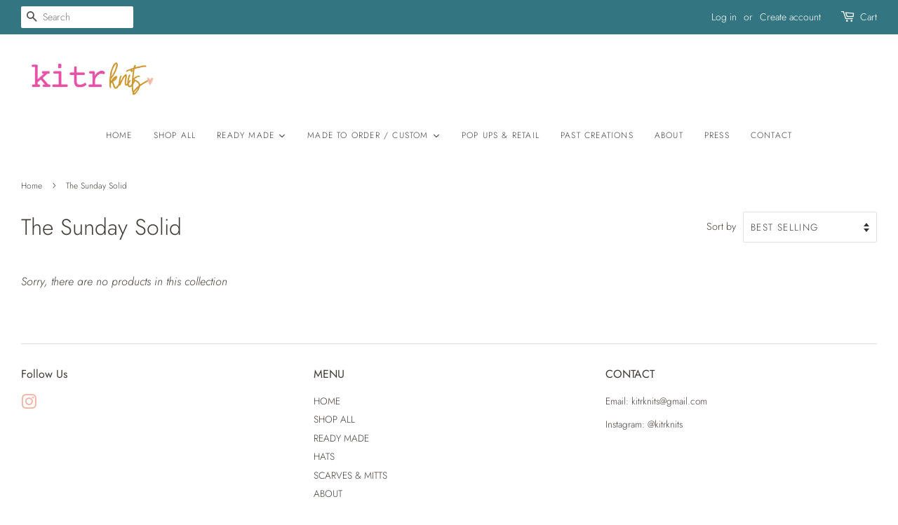

--- FILE ---
content_type: text/javascript
request_url: https://kitrknits.com/cdn/shop/t/2/assets/globo.menu.items.js?v=85850953078497178371630270620
body_size: 141
content:
window.GloboMenuConfig={theme:{theme_store_id:380,theme_version:null},replacement:{type:"auto"},settings:{general:{responsive:"768",transition:"fade",transition_speed:"300",transition_delay:"150",align:"left",trigger:"hover",search:!0,indicators:!0,menu_lineheight:"50",menu_padding:"20",dropdown_lineheight:"50",tab_lineheight:"50",linklist_lineheight:"30",desktop_sticky_header:!0,mobile_sticky_header:!0,border:!0,submenu_border:!0,mobile_trigger:"click_toggle",carousel_auto_play:!0,carousel_loop:!0,mobile_border:!0,lazy_load_enable:!0,login:!1,register:!1,account:!1,logout:!1,mobile_hide_linklist_submenu:!1},font:{menu_fontfamily_custom:!0,menu_fontfamily:"Work Sans",menu_fontfamily_2:"Madera",menu_fontsize:"14",menu_fontweight:"500",submenu_heading_fontfamily_custom:!0,submenu_heading_fontfamily:"Work Sans",submenu_heading_fontfamily_2:"Madera",submenu_heading_fontsize:"14",submenu_heading_fontweight:"600",submenu_text_fontfamily_custom:!0,submenu_text_fontfamily:"Work Sans",submenu_text_fontfamily_2:"Madera",submenu_text_fontsize:"13",submenu_text_fontweight:"400",submenu_description_fontfamily_custom:!0,submenu_description_fontfamily:"Work Sans",submenu_description_fontfamily_2:"Madera",submenu_description_fontsize:"12",submenu_description_fontweight:"400",tab_fontfamily_custom:!0,tab_fontfamily:"Work Sans",tab_fontfamily_2:"Madera",tab_fontsize:"14",tab_fontweight:"500"},color:{menu_background:"#000000",menu_background_hover:"#1d1d1d",menu_border:"#0f0f0f",menu_text:"#ffffff",menu_text_hover:"#f6f1f1",submenu_background:"#ffffff",submenu_border:"#d1d1d1",submenu_heading:"#ae2828",submenu_text:"#313131",submenu_text_hover:"#000000",submenu_description:"#969696",submenu_description_hover:"#4d5bcd",tab_background_hover:"#d9d9d9",tab_heading_color:"#202020",tab_heading_active_color:"#000000",sale_text_color:"#ffffff",sale_background_color:"#ec523e",soldout_text_color:"#757575",soldout_background_color:"#d5d5d5"},language:{name:"Name",email:"Email",phone:"Phone Number",message:"Message",send:"Send",add_to_cart:"Add to cart",view:"View details",sale:"Sale",sold_out:"Sold out",search:"Search for..."}}},window.GloboMenuConfig.items=[{title:"HOME",url:"kitrknits.com",level:0,targetBlank:!1},{title:"SHOP ALL",url:"kitrknits.com/collections/all",level:0,targetBlank:!1},{title:"READY MADE",url:"/collections/ready-made",resourceType:null,handle:null,id:null,level:0,submenu:{type:"mega",alignment:"full",items:[]}},{title:"MADE TO ORDER / CUSTOM",url:"https://kitrknits.com/collections/custom-order",icon:null,image:null,description:null,level:0,submenu:{type:"mega",alignment:"full",items:[]}}],window.GloboMenuConfig.encode="f57444b452860463f4188bdf89f63d52";
//# sourceMappingURL=/cdn/shop/t/2/assets/globo.menu.items.js.map?v=85850953078497178371630270620
